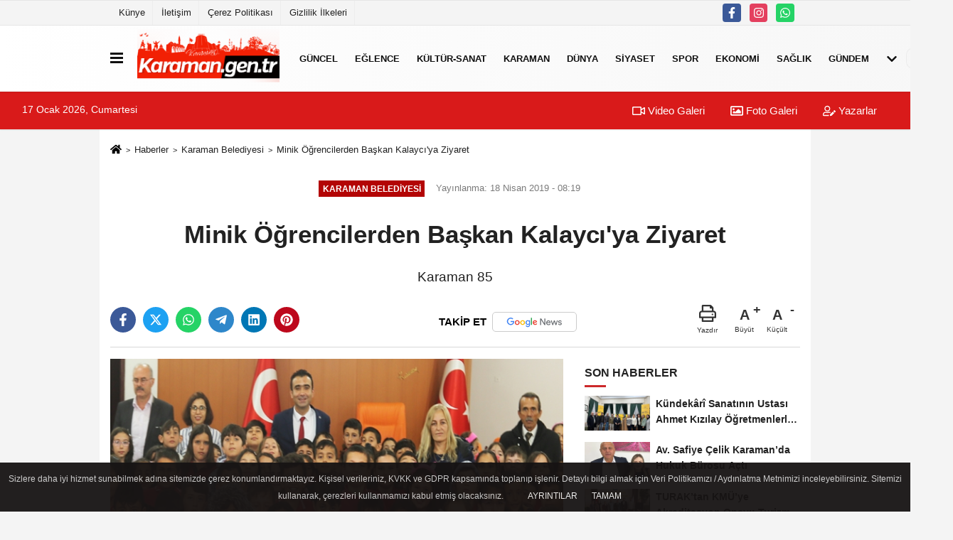

--- FILE ---
content_type: text/html; charset=UTF-8
request_url: https://www.karaman.gen.tr/minik-ogrencilerden-baskan-kalayciya-ziyaret/2901/
body_size: 10323
content:
 <!DOCTYPE html> <html lang="tr-TR"><head> <meta name="format-detection" content="telephone=no"/> <meta id="meta-viewport" name="viewport" content="width=1200"> <meta charset="utf-8"> <title>Minik Öğrencilerden Başkan Kalaycı'ya Ziyaret - Karaman Belediyesi - Karaman Haber</title> <meta name="title" content="Minik Öğrencilerden Başkan Kalaycı&#39;ya Ziyaret - Karaman Belediyesi - Karaman Haber"> <meta name="description" content="Karaman 85"> <meta name="datePublished" content="2019-04-18T08:19:35+03:00"> <meta name="dateModified" content="2019-04-18T08:19:35+03:00"> <meta name="articleSection" content="news"> <link rel="canonical" href="https://www.karaman.gen.tr/minik-ogrencilerden-baskan-kalayciya-ziyaret/2901/" /> <link rel="manifest" href="https://www.karaman.gen.tr/manifest.json"> <meta name="robots" content="max-image-preview:large" /> <meta name="robots" content="max-snippet:160"> <meta http-equiv="last-modified" content="2019-04-18T08:19:35+03:00" /> <link rel="image_src" type="image/jpeg" href="https://www.karaman.gen.tr/images/haberler/2019/04/savaş-başkan-1.jpg"/> <meta http-equiv="content-language" content="tr"/> <meta name="content-language" content="tr"><meta name="apple-mobile-web-app-status-bar-style" content="#ebe7e6"><meta name="msapplication-navbutton-color" content="#ebe7e6"> <meta name="theme-color" content="#ebe7e6"/> <link rel="shortcut icon" type="image/x-icon" href="https://www.karaman.gen.tr/favicon.ico"> <link rel="apple-touch-icon" href="https://www.karaman.gen.tr/favicon.ico"> <meta property="og:site_name" content="https://www.karaman.gen.tr" /> <meta property="og:type" content="article" /> <meta property="og:title" content="Minik Öğrencilerden Başkan Kalaycı&#39;ya Ziyaret" /> <meta property="og:url" content="https://www.karaman.gen.tr/minik-ogrencilerden-baskan-kalayciya-ziyaret/2901/" /> <meta property="og:description" content="Karaman 85"/> <meta property="og:image" content="https://www.karaman.gen.tr/images/haberler/2019/04/savaş-başkan-1.jpg" /> <meta property="og:locale" content="tr_TR" /> <meta property="og:image:width" content="641" /> <meta property="og:image:height" content="380" /> <meta property="og:image:alt" content="Minik Öğrencilerden Başkan Kalaycı&#39;ya Ziyaret" /> <meta name="twitter:card" content="summary_large_image" /> <meta name="twitter:url" content="https://www.karaman.gen.tr/minik-ogrencilerden-baskan-kalayciya-ziyaret/2901/" /> <meta name="twitter:title" content="Minik Öğrencilerden Başkan Kalaycı&#39;ya Ziyaret" /> <meta name="twitter:description" content="Karaman 85" /> <meta name="twitter:image:src" content="https://www.karaman.gen.tr/images/haberler/2019/04/savaş-başkan-1.jpg" /> <meta name="twitter:domain" content="https://www.karaman.gen.tr" /> <link rel="alternate" type="application/rss+xml" title="Minik Öğrencilerden Başkan Kalaycı&#39;ya Ziyaret" href="https://www.karaman.gen.tr/rss_karaman-belediyesi_45.xml"/> <script type="text/javascript"> var facebookApp = ''; var facebookAppVersion = 'v10.0'; var twitter_username = ''; var reklamtime = "10000"; var domainname = "https://www.karaman.gen.tr"; var splashcookie = null; var splashtime = null;	var _TOKEN = "5064f783729e859c6b8af2d526d32b0e"; </script><link rel="preload" as="style" href="https://www.karaman.gen.tr/template/prime/assets/css/app.php?v=2022112413320920251105214007" /><link rel="stylesheet" type="text/css" media='all' href="https://www.karaman.gen.tr/template/prime/assets/css/app.php?v=2022112413320920251105214007"/> <link rel="preload" as="script" href="https://www.karaman.gen.tr/template/prime/assets/js/app.js?v=2022112413320920251105214007" /><script src="https://www.karaman.gen.tr/template/prime/assets/js/app.js?v=2022112413320920251105214007"></script> <script src="https://www.karaman.gen.tr/template/prime/assets/js/sticky.sidebar.js?v=2022112413320920251105214007"></script> <script src="https://www.karaman.gen.tr/template/prime/assets/js/libs/swiper/swiper.js?v=2022112413320920251105214007" defer></script> <script src="https://www.karaman.gen.tr/template/prime/assets/js/print.min.js?v=2022112413320920251105214007" defer></script> <script src="https://www.karaman.gen.tr/reg-sw.js?v=2022112413320920251105214007" defer></script> <script data-schema="organization" type="application/ld+json"> { "@context": "https://schema.org", "@type": "Organization", "name": "Karaman Haber", "url": "https://www.karaman.gen.tr", "logo": { "@type": "ImageObject",	"url": "https://www.karaman.gen.tr/images/genel/logo_1.png",	"width": 360, "height": 90}, "sameAs": [ "https://www.facebook.com/karamanguncelhaberler/", "", "", "https://www.instagram.com/karamanhaberleri", "", "", "" ] } </script> <script type="application/ld+json"> { "@context": "https://schema.org", "@type": "BreadcrumbList",	"@id": "https://www.karaman.gen.tr/minik-ogrencilerden-baskan-kalayciya-ziyaret/2901/#breadcrumb", "itemListElement": [{ "@type": "ListItem", "position": 1, "item": { "@id": "https://www.karaman.gen.tr", "name": "Ana Sayfa" } }, { "@type": "ListItem", "position": 2, "item": {"@id": "https://www.karaman.gen.tr/karaman-belediyesi/","name": "Karaman Belediyesi" } }, { "@type": "ListItem", "position": 3, "item": { "@id": "https://www.karaman.gen.tr/minik-ogrencilerden-baskan-kalayciya-ziyaret/2901/", "name": "Minik Öğrencilerden Başkan Kalaycı&#39;ya Ziyaret" } }] } </script> <script type="application/ld+json">{ "@context": "https://schema.org", "@type": "NewsArticle",	"inLanguage":"tr-TR", "mainEntityOfPage": { "@type": "WebPage", "@id": "https://www.karaman.gen.tr/minik-ogrencilerden-baskan-kalayciya-ziyaret/2901/" }, "headline": "Minik Öğrencilerden Başkan Kalaycı&amp;#39;ya Ziyaret", "name": "Minik Öğrencilerden Başkan Kalaycı&#39;ya Ziyaret", "articleBody": "
Karaman 85. Yıl Milli Egemenlik İlkokulu öğrencileri, Hayat Bilgisi Dersi Yerel Yönetim Birimlerini Tanıyorum konusu kapsamında Karaman Belediyesi&#39;ni ziyaret ettiler.
85. Yıl Milli Egemenlik İlkokulu 3. Sınıf öğrencileri, Okul Müdürü Muharrem Kerbalı ve öğretmenleri eşliğinde Belediye Başkanı Savaş Kalaycı&#39;yı ziyaret ederek, hayırlı olsun temennisinde bulundular. Belediye meclis salonunda ağırlanan minik öğrenciler, kendilerini misafir eden Başkan Savaş Kalaycı ile sohbet ederek belediyenin yapmış olduğu çalışmalar, belediye başkanının görevleri ve belediye meclisi gibi merak ettikleri konularda soru sordular.
Öğrenciler ile yakından ilgilenen Belediye Başkanı Savaş Kalaycı, görevlerinin Karaman&#39;da yaşayan herkese eşit şekilde hizmet olduğunu söyleyerek: &quot;Biz gelecek nesillere daha güzel bir şehir bırakmak için bu göreve talip olduk. Bizlerin oturduğu bu koltuklarda yarın sizler olacaksınız. Bunun için de şimdiden kendinize hedef koymanız ve bu hedef uğrunda çok çalışmanız gerekiyor.
Geleceğimizin teminatı çocuklarımızın ve vatandaşlarımızın talep, öneri ve eleştirileri bizler için çok önemli. Karaman Belediyesi olarak bu anlayış içinde çalışmaya devam edeceğiz. Tüm öğrenci kardeşlerimize eğitim öğretim hayatlarında başarılar diliyor, ziyaretinizden dolayı hepinize teşekkür ediyorum&quot; dedi.
Ziyarettin sonunda minik öğrenciler Başkan Kalaycı ile hatıra fotoğrafı çektirdikten sonra belediye binasındaki birimleri gezerek yerel yönetimler hakkında yetkililerden bilgi aldı.
", "articleSection": "Karaman Belediyesi",	"wordCount": 181,	"image": [{	"@type": "ImageObject",	"url": "https://www.karaman.gen.tr/images/haberler/2019/04/savaş-başkan-1.jpg",	"height": 380,	"width": 641 }], "datePublished": "2019-04-18T08:19:35+03:00", "dateModified": "2019-04-18T08:19:35+03:00", "genre": "news",	"isFamilyFriendly":"True",	"publishingPrinciples":"https://www.karaman.gen.tr/gizlilik-ilkesi.html",	"thumbnailUrl": "https://www.karaman.gen.tr/images/haberler/2019/04/savaş-başkan-1.jpg", "typicalAgeRange": "7-", "keywords": "",	"author": { "@type": "Person", "name": "Yönetici",	"url": "https://www.karaman.gen.tr/editor/yonetici" }, "publisher": { "@type": "Organization", "name": "Karaman Haber", "logo": { "@type": "ImageObject", "url": "https://www.karaman.gen.tr/images/genel/logo_1.png", "width": 360, "height": 90 } }, "description": "Karaman 85"
} </script><script async src="https://pagead2.googlesyndication.com/pagead/js/adsbygoogle.js?client=ca-pub-5394878990601136" crossorigin="anonymous"></script></head><body class=""> <div class="container position-relative"><div class="sabit-reklam fixed-reklam"></div><div class="sabit-reklam sag-sabit fixed-reklam"></div></div> <div class="container-fluid d-md-block d-none header-border"><div class="container d-md-block d-none"><div class="row"><div class="col-md-7"><ul class="nav text-12 float-left"> <li><a class="nav-link-top" href="https://www.karaman.gen.tr/kunye.html" title="Künye" >Künye</a></li><li><a class="nav-link-top" href="https://www.karaman.gen.tr/iletisim.html" title="İletişim" >İletişim</a></li><li><a class="nav-link-top" href="https://www.karaman.gen.tr/cerez-politikasi.html" title="Çerez Politikası" >Çerez Politikası</a></li><li><a class="nav-link-top" href="https://www.karaman.gen.tr/gizlilik-ilkeleri.html" title="Gizlilik İlkeleri" >Gizlilik İlkeleri</a></li> </ul></div><div class="col-md-5"><div class="my-1 float-right"> <a href="https://www.facebook.com/karamanguncelhaberler/" title="https://www.facebook.com/karamanguncelhaberler/" target="_blank" rel="noopener" class="bg-facebook btn btn-icon-top rounded mr-2"><svg width="16" height="16" class="svg-wh"> <use xlink:href="https://www.karaman.gen.tr/template/prime/assets/img/spritesvg.svg#facebook-f" /> </svg> </a> <a href="https://www.instagram.com/karamanhaberleri" title="https://www.instagram.com/karamanhaberleri" target="_blank" rel="noopener" class="bg-instagram btn btn-icon-top rounded mr-2"><svg width="16" height="16" class="svg-wh"> <use xlink:href="https://www.karaman.gen.tr/template/prime/assets/img/spritesvg.svg#instagram" /> </svg> </a> <a href="https://api.whatsapp.com/send?phone=905412432062" target="_blank" rel="noopener" class="bg-whatsapp btn btn-icon-top rounded mr-2" title="05412432062"><svg width="16" height="16" class="svg-wh"> <use xlink:href="https://www.karaman.gen.tr/template/prime/assets/img/spritesvg.svg#whatsapp" /> </svg> </a> </div></div> </div> </div></div> <div class="header-border"></div> <nav class="d-print-none navbar navbar-expand-lg bg-white align-items-center header box-shadow-menu"> <div class="container"><div class="menu" data-toggle="modal" data-target="#menu-aside" data-toggle-class="modal-open-aside"> <span class="menu-item"></span> <span class="menu-item"></span> <span class="menu-item"></span> </div> <a class="navbar-brand logo align-items-center" href="https://www.karaman.gen.tr" title="Karaman | Karaman Haber - Karaman Son Dakika"><picture> <source data-srcset="https://www.karaman.gen.tr/images/genel/logo.png?v=2022112413320920251105214007" type="image/webp" class="img-fluid logoh"> <source data-srcset="https://www.karaman.gen.tr/images/genel/logo_1.png?v=2022112413320920251105214007" type="image/jpeg" class="img-fluid logoh"> <img src="https://www.karaman.gen.tr/images/genel/logo_1.png?v=2022112413320920251105214007" alt="Anasayfa" class="img-fluid logoh" width="100%" height="100%"></picture></a> <ul class="navbar-nav mr-auto font-weight-bolder nav-active-border bottom b-primary d-none d-md-flex"> <li class="nav-item text-uppercase"><a class="nav-link text-uppercase" href="https://www.karaman.gen.tr/guncel/" title="Güncel" >Güncel</a></li><li class="nav-item text-uppercase"><a class="nav-link text-uppercase" href="https://www.karaman.gen.tr/eglence/" title="Eğlence" >Eğlence</a></li><li class="nav-item text-uppercase"><a class="nav-link text-uppercase" href="https://www.karaman.gen.tr/kultur-sanat/" title="Kültür-Sanat" >Kültür-Sanat</a></li><li class="nav-item text-uppercase"><a class="nav-link text-uppercase" href="https://www.karaman.gen.tr/karaman/" title="Karaman" >Karaman</a></li><li class="nav-item text-uppercase"><a class="nav-link text-uppercase" href="https://www.karaman.gen.tr/dunya/" title="Dünya" >Dünya</a></li><li class="nav-item text-uppercase"><a class="nav-link text-uppercase" href="https://www.karaman.gen.tr/siyaset/" title="Siyaset" >Siyaset</a></li><li class="nav-item text-uppercase"><a class="nav-link text-uppercase" href="https://www.karaman.gen.tr/spor/" title="Spor" >Spor</a></li><li class="nav-item text-uppercase"><a class="nav-link text-uppercase" href="https://www.karaman.gen.tr/ekonomi/" title="Ekonomi" >Ekonomi</a></li><li class="nav-item text-uppercase"><a class="nav-link text-uppercase" href="https://www.karaman.gen.tr/saglik/" title="Sağlık" >Sağlık</a></li><li class="nav-item text-uppercase"><a class="nav-link text-uppercase" href="https://www.karaman.gen.tr/gundem/" title="Gündem" >Gündem</a></li> <li class="nav-item dropdown dropdown-hover"> <a title="tümü" href="#" class="nav-link text-uppercase"><svg width="16" height="16" class="svg-bl text-16"><use xlink:href="https://www.karaman.gen.tr/template/prime/assets/img/sprite.svg#chevron-down"></use></svg></a> <div class="dropdown-menu px-2 py-2"> <a class="d-block p-1 text-nowrap nav-link" href="https://www.karaman.gen.tr/ak-parti-haberleri/" title="AK Parti Haberleri">AK Parti Haberleri</a> <a class="d-block p-1 text-nowrap nav-link" href="https://www.karaman.gen.tr/ak-parti-karaman/" title="AK Parti Karaman">AK Parti Karaman</a> <a class="d-block p-1 text-nowrap nav-link" href="https://www.karaman.gen.tr/asayis/" title="Asayiş">Asayiş</a> <a class="d-block p-1 text-nowrap nav-link" href="https://www.karaman.gen.tr/egitim/" title="Eğitim">Eğitim</a> <a class="d-block p-1 text-nowrap nav-link" href="https://www.karaman.gen.tr/erdem-silay/" title="Erdem Silay">Erdem Silay</a> <a class="d-block p-1 text-nowrap nav-link" href="https://www.karaman.gen.tr/ermenek/" title="Ermenek">Ermenek</a> <a class="d-block p-1 text-nowrap nav-link" href="https://www.karaman.gen.tr/genel/" title="Genel">Genel</a> <a class="d-block p-1 text-nowrap nav-link" href="https://www.karaman.gen.tr/kadin/" title="Kadın">Kadın</a> <a class="d-block p-1 text-nowrap nav-link" href="https://www.karaman.gen.tr/karaman-belediyesi/" title="Karaman Belediyesi">Karaman Belediyesi</a> <a class="d-block p-1 text-nowrap nav-link" href="https://www.karaman.gen.tr/karaman-fotograflari/" title="Karaman Fotoğrafları">Karaman Fotoğrafları</a> <a class="d-block p-1 text-nowrap nav-link" href="https://www.karaman.gen.tr/karaman-haberleri/" title="Karaman Haberleri">Karaman Haberleri</a> <a class="d-block p-1 text-nowrap nav-link" href="https://www.karaman.gen.tr/karaman-son-dakika/" title="Karaman Son Dakika">Karaman Son Dakika</a> <a class="d-block p-1 text-nowrap nav-link" href="https://www.karaman.gen.tr/magazin/" title="Magazin">Magazin</a> <a class="d-block p-1 text-nowrap nav-link" href="https://www.karaman.gen.tr/mhp-karaman/" title="MHP Karaman">MHP Karaman</a> <a class="d-block p-1 text-nowrap nav-link" href="https://www.karaman.gen.tr/mhp-karaman-haberleri/" title="MHP Karaman Haberleri">MHP Karaman Haberleri</a> <a class="d-block p-1 text-nowrap nav-link" href="https://www.karaman.gen.tr/ozel/" title="Özel">Özel</a> <a class="d-block p-1 text-nowrap nav-link" href="https://www.karaman.gen.tr/teknoloji/" title="Teknoloji">Teknoloji</a> <a class="d-block p-1 text-nowrap nav-link" href="https://www.karaman.gen.tr/yasam/" title="Yaşam">Yaşam</a> </div> </li> </ul> <ul class="navbar-nav ml-auto align-items-center font-weight-bolder"> <li class="nav-item"><a href="javascript:;" data-toggle="modal" data-target="#search-box" class="search-button nav-link py-1" title="Arama"><svg class="svg-bl" width="14" height="18"> <use xlink:href="https://www.karaman.gen.tr/template/prime/assets/img/spritesvg.svg#search" /> </svg> <span> Ara</span></a></li> </ul> </div></nav></header><div class="container-fluid d-md-block sondakika-bg d-print-none"> <div class="row py-s px-3"> <div class="col-md-5"> <span id="bugun">Bugün <script> function tarihsaat() { var b = new Date, g = b.getSeconds(), d = b.getMinutes(), a = b.getHours(), c = b.getDay(), h = b.getDate(), k = b.getMonth(), b = b.getFullYear(); 10 > a && (a = "0" + a); 10 > g && (g = "0" + g); 10 > d && (d = "0" + d); document.getElementById("bugun").innerHTML = h + " " + "Ocak Şubat Mart Nisan Mayıs Haziran Temmuz Ağustos Eylül Ekim Kasım Aralık".split(" ")[k] + " " + b + ", " + "Pazar Pazartesi Salı Çarşamba Perşembe Cuma Cumartesi".split(" ")[c] + " "; setTimeout("tarihsaat()", 1E3) } function CC_noErrors() { return !0 } window.onerror = CC_noErrors; function bookmarksite(b, g) { document.all ? window.external.AddFavorite(g, b) : window.sidebar && window.sidebar.addPanel(b, g, "") } tarihsaat();</script></span> </div> <div class="col-md-7 d-none d-md-block"> <div class="text-right text-16"><a href="https://www.karaman.gen.tr/video-galeri/" class="px-3" title="Video Galeri" ><svg class="svg-whss" width="18" height="18"> <use xlink:href="https://www.karaman.gen.tr/template/prime/assets/img/sprite.svg#video" /> </svg> Video Galeri</a> <a href="https://www.karaman.gen.tr/foto-galeri/" class="px-3" title="Foto Galeri" ><svg class="svg-whss" width="18" height="18"> <use xlink:href="https://www.karaman.gen.tr/template/prime/assets/img/sprite.svg#image" /> </svg> Foto Galeri</a> <a href="https://www.karaman.gen.tr/kose-yazarlari/" class="px-3" title="Köşe Yazarları" ><svg class="svg-whss" width="18" height="18"> <use xlink:href="https://www.karaman.gen.tr/template/prime/assets/img/sprite.svg#user-edit" /> </svg> Yazarlar</a> </div> </div> </div></div> <div class="fixed-share bg-white box-shadow is-hidden align-items-center d-flex post-tools px-3"> <span class="bg-facebook post-share share-link" onClick="ShareOnFacebook('https://www.karaman.gen.tr/minik-ogrencilerden-baskan-kalayciya-ziyaret/2901/');return false;" title="facebook"><svg width="18" height="18" class="svg-wh"><use xlink:href="https://www.karaman.gen.tr/template/prime/assets/img/sprite.svg?v=1#facebook-f"></use></svg> </span> <span class="bg-twitter post-share share-link" onClick="ShareOnTwitter('https://www.karaman.gen.tr/minik-ogrencilerden-baskan-kalayciya-ziyaret/2901/', 'tr', '', 'Minik Öğrencilerden Başkan Kalaycı’ya Ziyaret')" title="twitter"><svg width="18" height="18" class="svg-wh"><use xlink:href="https://www.karaman.gen.tr/template/prime/assets/img/sprite.svg?v=1#twitterx"></use></svg></span> <a rel="noopener" class="bg-whatsapp post-share share-link" href="https://api.whatsapp.com/send?text=Minik Öğrencilerden Başkan Kalaycı’ya Ziyaret https://www.karaman.gen.tr/minik-ogrencilerden-baskan-kalayciya-ziyaret/2901/" title="whatsapp"><svg width="18" height="18" class="svg-wh"><use xlink:href="https://www.karaman.gen.tr/template/prime/assets/img/sprite.svg?v=1#whatsapp"></use></svg></a> <a target="_blank" rel="noopener" class="bg-telegram post-share share-link" href="https://t.me/share/url?url=https://www.karaman.gen.tr/minik-ogrencilerden-baskan-kalayciya-ziyaret/2901/&text=Minik Öğrencilerden Başkan Kalaycı’ya Ziyaret" title="telegram"><svg width="18" height="18" class="svg-wh"><use xlink:href="https://www.karaman.gen.tr/template/prime/assets/img/sprite.svg?v=1#telegram"></use></svg></a> <a target="_blank" rel="noopener" class="bg-linkedin post-share share-link" href="https://www.linkedin.com/shareArticle?url=https://www.karaman.gen.tr/minik-ogrencilerden-baskan-kalayciya-ziyaret/2901/" title="linkedin"><svg width="18" height="18" class="svg-wh"><use xlink:href="https://www.karaman.gen.tr/template/prime/assets/img/sprite.svg?v=1#linkedin"></use></svg></a> <a target="_blank" rel="noopener" class="bg-pinterest post-share share-link" href="https://pinterest.com/pin/create/button/?url=https://www.karaman.gen.tr/minik-ogrencilerden-baskan-kalayciya-ziyaret/2901/&media=https://www.karaman.gen.tr/images/haberler/2019/04/savaş-başkan-1.jpg&description=Minik Öğrencilerden Başkan Kalaycı’ya Ziyaret" title="pinterest"><svg width="18" height="18" class="svg-wh"><use xlink:href="https://www.karaman.gen.tr/template/prime/assets/img/sprite.svg?v=1#pinterest"></use></svg></a> <div class="ml-auto d-flex align-items-center"> <a href="javascript:;" class="font-buyut text-muted text-center font-button plus mr-2"> <span>A</span> <div class="text-10 font-weight-normal">Büyüt</div> </a> <a href="javascript:;" class="font-kucult text-muted text-center font-button mr-2"> <span>A</span> <div class="text-10 font-weight-normal">Küçült</div> </a> </div> </div> <div class="print-body" id="print-2901"> <div class="container py-1 bg-white"> <nav aria-label="breadcrumb"> <ol class="breadcrumb justify-content-left"> <li class="breadcrumb-item"><a href="https://www.karaman.gen.tr" title="Ana Sayfa"><svg class="svg-br-2" width="16" height="16"><use xlink:href="https://www.karaman.gen.tr/template/prime/assets/img/sprite.svg?v=1#home" /></svg></a></li> <li class="breadcrumb-item"><a href="https://www.karaman.gen.tr/arsiv/" title="Arşiv">Haberler</a></li> <li class="breadcrumb-item"><a href="https://www.karaman.gen.tr/karaman-belediyesi/" title="Karaman Belediyesi">Karaman Belediyesi</a></li> <li class="breadcrumb-item active d-md-block d-none" aria-current="page"><a href="https://www.karaman.gen.tr/minik-ogrencilerden-baskan-kalayciya-ziyaret/2901/" title="Minik Öğrencilerden Başkan Kalaycı&#39;ya Ziyaret">Minik Öğrencilerden Başkan Kalaycı&#39;ya Ziyaret</a></li> </ol> </nav> <div id="haberler"> <div class="haber-kapsa print-body" id="print-2901"> <div class="news-start"> <article id="haber-2901"> <div class="text-md-center" > <div class="text-muted text-sm py-2 d-md-flex align-items-center justify-content-center"> <div class="badge badge-lg text-uppercase bg-primary mr-3 my-2 " style="background: !important;"> Karaman Belediyesi </div> <div class="d-md-block text-12 text-fade"><svg class="svg-gr-2 d-none" width="14" height="14"><use xlink:href="https://www.karaman.gen.tr/template/prime/assets/img/sprite.svg?v=1#clock"></use></svg> Yayınlanma: 18 Nisan 2019 - 08:19 </div> <div class="text-12 ml-md-3 text-fade"> </div> </div> <h1 class="text-36 post-title my-2 py-2 font-weight-bold"> Minik Öğrencilerden Başkan Kalaycı&#39;ya Ziyaret </h1> <h2 class="text-2222 mb-0 my-2 py-2 font-weight-normal">Karaman 85</h2> <div class="text-muted text-sm py-2 d-md-none align-items-center d-flex text-nowrap"> <div class="badge badge-lg text-uppercase bg-primary mr-3"> Karaman Belediyesi </div> <div class="text-12"> 18 Nisan 2019 - 08:19 </div> <div class="ml-3 d-none d-md-block text-12"> </div> </div> <div class="fix-socials_btm d-flex d-md-none"> <div class="post-tools"> <a rel="noopener" class="post-share share-link" href="https://www.karaman.gen.tr" title="Ana Sayfa"><svg width="18" height="18" class="svg-wh"><use xlink:href="https://www.karaman.gen.tr/template/prime/assets/img/sprite.svg?v=1#home"></use></svg></a> <span class="bg-facebook post-share share-link" onClick="ShareOnFacebook('https://www.karaman.gen.tr/minik-ogrencilerden-baskan-kalayciya-ziyaret/2901/');return false;" title="facebook"><svg width="18" height="18" class="svg-wh"><use xlink:href="https://www.karaman.gen.tr/template/prime/assets/img/sprite.svg?v=1#facebook-f"></use></svg> </span> <span class="bg-twitter post-share share-link" onClick="ShareOnTwitter('https://www.karaman.gen.tr/minik-ogrencilerden-baskan-kalayciya-ziyaret/2901/', 'tr', '', 'Minik Öğrencilerden Başkan Kalaycı’ya Ziyaret')" title="twitter"><svg width="18" height="18" class="svg-wh"><use xlink:href="https://www.karaman.gen.tr/template/prime/assets/img/sprite.svg?v=1#twitterx"></use></svg> </span> <a target="_blank" rel="noopener" class="bg-whatsapp post-share share-link" href="https://api.whatsapp.com/send?text=Minik Öğrencilerden Başkan Kalaycı’ya Ziyaret https://www.karaman.gen.tr/minik-ogrencilerden-baskan-kalayciya-ziyaret/2901/" title="whatsapp"><svg width="18" height="18" class="svg-wh"><use xlink:href="https://www.karaman.gen.tr/template/prime/assets/img/sprite.svg?v=1#whatsapp"></use></svg></a> <a target="_blank" rel="noopener" class="bg-telegram post-share share-link" href="https://t.me/share/url?url=https://www.karaman.gen.tr/minik-ogrencilerden-baskan-kalayciya-ziyaret/2901/&text=Minik Öğrencilerden Başkan Kalaycı’ya Ziyaret" title="telegram"><svg width="18" height="18" class="svg-wh"><use xlink:href="https://www.karaman.gen.tr/template/prime/assets/img/sprite.svg?v=1#telegram"></use></svg></a> <a target="_blank" rel="noopener" class="bg-linkedin post-share share-link" href="https://www.linkedin.com/shareArticle?url=https://www.karaman.gen.tr/minik-ogrencilerden-baskan-kalayciya-ziyaret/2901/" title="linkedin"><svg width="18" height="18" class="svg-wh"><use xlink:href="https://www.karaman.gen.tr/template/prime/assets/img/sprite.svg?v=1#linkedin"></use></svg></a> <a target="_blank" rel="noopener" class="bg-pinterest post-share share-link" href="https://pinterest.com/pin/create/button/?url=https://www.karaman.gen.tr/minik-ogrencilerden-baskan-kalayciya-ziyaret/2901/&media=https://www.karaman.gen.tr/images/haberler/2019/04/savaş-başkan-1.jpg&description=Minik Öğrencilerden Başkan Kalaycı’ya Ziyaret" title="pinterest"><svg width="18" height="18" class="svg-wh"><use xlink:href="https://www.karaman.gen.tr/template/prime/assets/img/sprite.svg?v=1#pinterest"></use></svg></a> <div class="ml-5 ml-auto d-flex align-items-center"> </div> </div></div> <div class="post-tools my-3 d-flex d-print-none flex-scroll flex-wrap"> <span class="bg-facebook post-share share-link" onClick="ShareOnFacebook('https://www.karaman.gen.tr/minik-ogrencilerden-baskan-kalayciya-ziyaret/2901/');return false;" title="facebook"><svg width="18" height="18" class="svg-wh"><use xlink:href="https://www.karaman.gen.tr/template/prime/assets/img/sprite.svg?v=1#facebook-f"></use></svg> </span> <span class="bg-twitter post-share share-link" onClick="ShareOnTwitter('https://www.karaman.gen.tr/minik-ogrencilerden-baskan-kalayciya-ziyaret/2901/', 'tr', '', 'Minik Öğrencilerden Başkan Kalaycı’ya Ziyaret')" title="twitter"><svg width="18" height="18" class="svg-wh"><use xlink:href="https://www.karaman.gen.tr/template/prime/assets/img/sprite.svg?v=1#twitterx"></use></svg> </span> <a target="_blank" rel="noopener" class="bg-whatsapp post-share share-link" href="https://api.whatsapp.com/send?text=Minik Öğrencilerden Başkan Kalaycı’ya Ziyaret https://www.karaman.gen.tr/minik-ogrencilerden-baskan-kalayciya-ziyaret/2901/" title="whatsapp"><svg width="18" height="18" class="svg-wh"><use xlink:href="https://www.karaman.gen.tr/template/prime/assets/img/sprite.svg?v=1#whatsapp"></use></svg></a> <a target="_blank" rel="noopener" class="bg-telegram post-share share-link" href="https://t.me/share/url?url=https://www.karaman.gen.tr/minik-ogrencilerden-baskan-kalayciya-ziyaret/2901/&text=Minik Öğrencilerden Başkan Kalaycı’ya Ziyaret" title="telegram"><svg width="18" height="18" class="svg-wh"><use xlink:href="https://www.karaman.gen.tr/template/prime/assets/img/sprite.svg?v=1#telegram"></use></svg></a> <a target="_blank" rel="noopener" class="bg-linkedin post-share share-link" href="https://www.linkedin.com/shareArticle?url=https://www.karaman.gen.tr/minik-ogrencilerden-baskan-kalayciya-ziyaret/2901/" title="linkedin"><svg width="18" height="18" class="svg-wh"><use xlink:href="https://www.karaman.gen.tr/template/prime/assets/img/sprite.svg?v=1#linkedin"></use></svg></a> <a target="_blank" rel="noopener" class="bg-pinterest post-share share-link" href="https://pinterest.com/pin/create/button/?url=https://www.karaman.gen.tr/minik-ogrencilerden-baskan-kalayciya-ziyaret/2901/&media=https://www.karaman.gen.tr/images/haberler/2019/04/savaş-başkan-1.jpg&description=Minik Öğrencilerden Başkan Kalaycı’ya Ziyaret" title="pinterest"><svg width="18" height="18" class="svg-wh"><use xlink:href="https://www.karaman.gen.tr/template/prime/assets/img/sprite.svg?v=1#pinterest"></use></svg></a> <a rel="noopener" href="https://news.google.com/publications/CAAqBwgKMLbxxAsw2YzcAw?ceid=TR:tr&oc=3" target="_blank" class="float-right googlenewsm-btn" title="TAKİP ET"><span>TAKİP ET</span><img src="https://www.karaman.gen.tr/images/template/google-news.svg" alt="TAKİP ET" width="110" height="28"></a> <div class="ml-5 ml-auto d-flex align-items-center"> <a href="javascript:;" class="text-muted text-center mr-4 printer d-none d-md-inline-block" name="print2901" id="2901" title="Yazdır"> <svg class="svg-gr" width="24" height="24"><use xlink:href="https://www.karaman.gen.tr/template/prime/assets/img/sprite.svg?v=1#print" /></svg> <div class="text-10">Yazdır</div> </a> <a href="javascript:;" class="font-buyut text-muted text-center font-button plus mr-2"> <span>A</span> <div class="text-10 font-weight-normal">Büyüt</div> </a> <a href="javascript:;" class="font-kucult text-muted text-center font-button mr-2"> <span>A</span> <div class="text-10 font-weight-normal">Küçült</div> </a> </div> </div> </div> <div class="border-bottom my-3"></div> <div class="row"> <div class="col-md-8"> <div class="lazy mb-4 responsive-image"> <a data-fancybox="image" href="https://www.karaman.gen.tr/images/haberler/2019/04/savaş-başkan-1.jpg" title="Minik Öğrencilerden Başkan Kalaycı'ya Ziyaret"><img src="https://www.karaman.gen.tr/template/prime/assets/img/641x380.jpg?v=2022112413320920251105214007" data-src="https://www.karaman.gen.tr/images/haberler/2019/04/savaş-başkan-1.jpg" width="100%" height="100%" alt="Minik Öğrencilerden Başkan Kalaycı'ya Ziyaret" class="img-fluid lazy"/></a> </div> <div class="post-body my-3"> <div class="detay" property="articleBody"> <!-- wp:heading {"level":5} --><h5>Karaman 85. Yıl Milli Egemenlik İlkokulu öğrencileri, Hayat Bilgisi Dersi Yerel Yönetim Birimlerini Tanıyorum konusu kapsamında Karaman Belediyesi’ni ziyaret ettiler.</h5>85. Yıl Milli Egemenlik İlkokulu 3. Sınıf öğrencileri, Okul Müdürü Muharrem Kerbalı ve öğretmenleri eşliğinde Belediye Başkanı Savaş Kalaycı’yı ziyaret ederek, hayırlı olsun temennisinde bulundular. Belediye meclis salonunda ağırlanan minik öğrenciler, kendilerini misafir eden Başkan Savaş Kalaycı ile sohbet ederek belediyenin yapmış olduğu çalışmalar, belediye başkanının görevleri ve belediye meclisi gibi merak ettikleri konularda soru sordular.</p>Öğrenciler ile yakından ilgilenen Belediye Başkanı Savaş Kalaycı, görevlerinin Karaman’da yaşayan herkese eşit şekilde hizmet olduğunu söyleyerek: “Biz gelecek nesillere daha güzel bir şehir bırakmak için bu göreve talip olduk. Bizlerin oturduğu bu koltuklarda yarın sizler olacaksınız. Bunun için de şimdiden kendinize hedef koymanız ve bu hedef uğrunda çok çalışmanız gerekiyor. </p>Geleceğimizin teminatı çocuklarımızın ve vatandaşlarımızın talep, öneri ve eleştirileri bizler için çok önemli. Karaman Belediyesi olarak bu anlayış içinde çalışmaya devam edeceğiz. Tüm öğrenci kardeşlerimize eğitim öğretim hayatlarında başarılar diliyor, ziyaretinizden dolayı hepinize teşekkür ediyorum” dedi.</p>Ziyarettin sonunda minik öğrenciler Başkan Kalaycı ile hatıra fotoğrafı çektirdikten sonra belediye binasındaki birimleri gezerek yerel yönetimler hakkında yetkililerden bilgi aldı.<br></p> </div> </div> <div class="clearfixy"></div><div class="emojiler py-3" data-id="2901"></div><script> $(document).ready(function () {
$('.emojiler[data-id="'+2901+'"]').load('https://www.karaman.gen.tr/template/prime/include/emoji.php?postid=2901&type=1');
});</script> <div class="heading d-print-none py-3">İlginizi Çekebilir</div><div class="row row-sm list-grouped d-print-none"> <div class="col-md-6"> <div class="list-item block"> <a href="https://www.karaman.gen.tr/karamanli-soforler-egitimlerini-tamamladi-ulasimda-kalite-artiyor/6379/" title="Karamanlı Şoförler Eğitimlerini Tamamladı: Ulaşımda Kalite Artıyor"><picture> <source data-srcset="https://www.karaman.gen.tr/images/haberler/2025/11/karamanli-soforler-egitimlerini-tamamladi-ulasimda-kalite-artiyor-2009-t.webp" type="image/webp" class="img-fluid"> <source data-srcset="https://www.karaman.gen.tr/images/haberler/2025/11/karamanli-soforler-egitimlerini-tamamladi-ulasimda-kalite-artiyor-2009-t.jpg" type="image/jpeg" class="img-fluid"> <img src="https://www.karaman.gen.tr/template/prime/assets/img/313x170.jpg?v=2022112413320920251105214007" data-src="https://www.karaman.gen.tr/images/haberler/2025/11/karamanli-soforler-egitimlerini-tamamladi-ulasimda-kalite-artiyor-2009-t.jpg" alt="Karamanlı Şoförler Eğitimlerini Tamamladı: Ulaşımda Kalite Artıyor" class="img-fluid lazy maxh3" width="384" height="208"></picture></a> <div class="list-content"> <div class="list-body h-2x"><a href="https://www.karaman.gen.tr/karamanli-soforler-egitimlerini-tamamladi-ulasimda-kalite-artiyor/6379/" title="Karamanlı Şoförler Eğitimlerini Tamamladı: Ulaşımda Kalite Artıyor" class="list-title mt-1">Karamanlı Şoförler Eğitimlerini Tamamladı: Ulaşımda Kalite Artıyor</a> </div> </div> </div> </div> <div class="col-md-6"> <div class="list-item block"> <a href="https://www.karaman.gen.tr/karaman-belediye-baskani-savas-kalayci-ataturk-un-fikirleri-milletimizin-yolunu-aydinlatmaya-devam-ediyor/6373/" title="Karaman Belediye Başkanı Savaş Kalaycı: “Atatürk’ün fikirleri milletimizin yolunu aydınlatmaya devam ediyor”"><picture> <source data-srcset="https://www.karaman.gen.tr/images/haberler/2025/11/karaman-belediye-baskani-savas-kalayci-ataturk-un-fikirleri-milletimizin-yolunu-aydinlatmaya-devam-ediyor-2515-t.webp" type="image/webp" class="img-fluid"> <source data-srcset="https://www.karaman.gen.tr/images/haberler/2025/11/karaman-belediye-baskani-savas-kalayci-ataturk-un-fikirleri-milletimizin-yolunu-aydinlatmaya-devam-ediyor-2515-t.jpg" type="image/jpeg" class="img-fluid"> <img src="https://www.karaman.gen.tr/template/prime/assets/img/313x170.jpg?v=2022112413320920251105214007" data-src="https://www.karaman.gen.tr/images/haberler/2025/11/karaman-belediye-baskani-savas-kalayci-ataturk-un-fikirleri-milletimizin-yolunu-aydinlatmaya-devam-ediyor-2515-t.jpg" alt="Karaman Belediye Başkanı Savaş Kalaycı: “Atatürk’ün fikirleri milletimizin yolunu aydınlatmaya devam ediyor”" class="img-fluid lazy maxh3" width="384" height="208"></picture></a> <div class="list-content"> <div class="list-body h-2x"><a href="https://www.karaman.gen.tr/karaman-belediye-baskani-savas-kalayci-ataturk-un-fikirleri-milletimizin-yolunu-aydinlatmaya-devam-ediyor/6373/" title="Karaman Belediye Başkanı Savaş Kalaycı: “Atatürk’ün fikirleri milletimizin yolunu aydınlatmaya devam ediyor”" class="list-title mt-1">Karaman Belediye Başkanı Savaş Kalaycı: “Atatürk’ün fikirleri milletimizin yolunu aydınlatmaya devam ediyor”</a> </div> </div> </div> </div> <div class="col-md-6"> <div class="list-item block"> <a href="https://www.karaman.gen.tr/karaman-kent-konseyi-baskanligi-ndan-anlamli-kermes/6167/" title="Karaman Kent Konseyi Başkanlığı'ndan Anlamlı Kermes"><picture> <source data-srcset="https://www.karaman.gen.tr/images/haberler/2025/05/karaman-kent-konseyi-baskanligi-ndan-anlamli-kermes-469-t.webp" type="image/webp" class="img-fluid"> <source data-srcset="https://www.karaman.gen.tr/images/haberler/2025/05/karaman-kent-konseyi-baskanligi-ndan-anlamli-kermes-469-t.jpg" type="image/jpeg" class="img-fluid"> <img src="https://www.karaman.gen.tr/template/prime/assets/img/313x170.jpg?v=2022112413320920251105214007" data-src="https://www.karaman.gen.tr/images/haberler/2025/05/karaman-kent-konseyi-baskanligi-ndan-anlamli-kermes-469-t.jpg" alt="Karaman Kent Konseyi Başkanlığı'ndan Anlamlı Kermes" class="img-fluid lazy maxh3" width="384" height="208"></picture></a> <div class="list-content"> <div class="list-body h-2x"><a href="https://www.karaman.gen.tr/karaman-kent-konseyi-baskanligi-ndan-anlamli-kermes/6167/" title="Karaman Kent Konseyi Başkanlığı'ndan Anlamlı Kermes" class="list-title mt-1">Karaman Kent Konseyi Başkanlığı'ndan Anlamlı Kermes</a> </div> </div> </div> </div> <div class="col-md-6"> <div class="list-item block"> <a href="https://www.karaman.gen.tr/belediye-baskani-savas-kalayci-nin-mirac-kandili-mesaji/6091/" title="Belediye Başkanı Savaş Kalaycı’nın Miraç Kandili Mesajı"><picture> <source data-srcset="https://www.karaman.gen.tr/images/haberler/2025/01/belediye-baskani-savas-kalayci-nin-mirac-kandili-mesaji-9757-t.webp" type="image/webp" class="img-fluid"> <source data-srcset="https://www.karaman.gen.tr/images/haberler/2025/01/belediye-baskani-savas-kalayci-nin-mirac-kandili-mesaji-9757-t.jpg" type="image/jpeg" class="img-fluid"> <img src="https://www.karaman.gen.tr/template/prime/assets/img/313x170.jpg?v=2022112413320920251105214007" data-src="https://www.karaman.gen.tr/images/haberler/2025/01/belediye-baskani-savas-kalayci-nin-mirac-kandili-mesaji-9757-t.jpg" alt="Belediye Başkanı Savaş Kalaycı’nın Miraç Kandili Mesajı" class="img-fluid lazy maxh3" width="384" height="208"></picture></a> <div class="list-content"> <div class="list-body h-2x"><a href="https://www.karaman.gen.tr/belediye-baskani-savas-kalayci-nin-mirac-kandili-mesaji/6091/" title="Belediye Başkanı Savaş Kalaycı’nın Miraç Kandili Mesajı" class="list-title mt-1">Belediye Başkanı Savaş Kalaycı’nın Miraç Kandili Mesajı</a> </div> </div> </div> </div> </div></div> <div class="col-md-4 d-print-none sidebar2901"><div class="heading my-2">Son Haberler</div> <div class="list-grid"> <a href="https://www.karaman.gen.tr/kundekari-sanatinin-ustasi-ahmet-kizilay-ogretmenlerle-bulustu/6432/" title="Kündekârî Sanatının Ustası Ahmet Kızılay Öğretmenlerle Buluştu" class="list-item mb-0 py-2"> <picture> <source data-srcset="https://www.karaman.gen.tr/images/haberler/2026/01/kundekari-sanatinin-ustasi-ahmet-kizilay-ogretmenlerle-bulustu-9014-t.webp" type="image/webp"> <source data-srcset="https://www.karaman.gen.tr/images/haberler/2026/01/kundekari-sanatinin-ustasi-ahmet-kizilay-ogretmenlerle-bulustu-9014-t.jpg" type="image/jpeg"> <img src="https://www.karaman.gen.tr/template/prime/assets/img/92x50-l.jpg?v=2022112413320920251105214007" data-src="https://www.karaman.gen.tr/images/haberler/2026/01/kundekari-sanatinin-ustasi-ahmet-kizilay-ogretmenlerle-bulustu-9014-t.jpg" alt="Kündekârî Sanatının Ustası Ahmet Kızılay Öğretmenlerle Buluştu" class="img-fluid lazy w-92 mh-50px" width="92" height="50"></picture> <div class="list-content py-0 ml-2"> <div class="list-body h-2x"> <div class="list-title h-2x text-topnews text-15 lineblockh"> Kündekârî Sanatının Ustası Ahmet Kızılay Öğretmenlerle Buluştu </div> </div> </div> </a> <a href="https://www.karaman.gen.tr/av-safiye-celik-karaman-da-hukuk-burosu-acti/6431/" title="Av. Safiye Çelik Karaman’da Hukuk Bürosu Açtı" class="list-item mb-0 py-2"> <picture> <source data-srcset="https://www.karaman.gen.tr/images/haberler/2026/01/av-safiye-celik-karaman-da-hukuk-burosu-acti-3384-t.webp" type="image/webp"> <source data-srcset="https://www.karaman.gen.tr/images/haberler/2026/01/av-safiye-celik-karaman-da-hukuk-burosu-acti-3384-t.jpg" type="image/jpeg"> <img src="https://www.karaman.gen.tr/template/prime/assets/img/92x50-l.jpg?v=2022112413320920251105214007" data-src="https://www.karaman.gen.tr/images/haberler/2026/01/av-safiye-celik-karaman-da-hukuk-burosu-acti-3384-t.jpg" alt="Av. Safiye Çelik Karaman’da Hukuk Bürosu Açtı" class="img-fluid lazy w-92 mh-50px" width="92" height="50"></picture> <div class="list-content py-0 ml-2"> <div class="list-body h-2x"> <div class="list-title h-2x text-topnews text-15 lineblockh"> Av. Safiye Çelik Karaman’da Hukuk Bürosu Açtı </div> </div> </div> </a> <a href="https://www.karaman.gen.tr/turak-tan-kmu-ye-akreditasyon-onayi-turizm-programina-2-yillik-yetki/6430/" title="TURAK’tan KMÜ’ye Akreditasyon Onayı: Turizm Programına 2 Yıllık Yetki" class="list-item mb-0 py-2"> <picture> <source data-srcset="https://www.karaman.gen.tr/images/haberler/2026/01/turak-tan-kmu-ye-akreditasyon-onayi-turizm-programina-2-yillik-yetki-5693-t.webp" type="image/webp"> <source data-srcset="https://www.karaman.gen.tr/images/haberler/2026/01/turak-tan-kmu-ye-akreditasyon-onayi-turizm-programina-2-yillik-yetki-5693-t.jpg" type="image/jpeg"> <img src="https://www.karaman.gen.tr/template/prime/assets/img/92x50-l.jpg?v=2022112413320920251105214007" data-src="https://www.karaman.gen.tr/images/haberler/2026/01/turak-tan-kmu-ye-akreditasyon-onayi-turizm-programina-2-yillik-yetki-5693-t.jpg" alt="TURAK’tan KMÜ’ye Akreditasyon Onayı: Turizm Programına 2 Yıllık Yetki" class="img-fluid lazy w-92 mh-50px" width="92" height="50"></picture> <div class="list-content py-0 ml-2"> <div class="list-body h-2x"> <div class="list-title h-2x text-topnews text-15 lineblockh"> TURAK’tan KMÜ’ye Akreditasyon Onayı: Turizm Programına 2 Yıllık... </div> </div> </div> </a> <a href="https://www.karaman.gen.tr/baskan-ozturk-duyurdu-borcu-olana-hastane-yolu-acik/6429/" title="Başkan Öztürk duyurdu: Borcu olana hastane yolu açık" class="list-item mb-0 py-2"> <picture> <source data-srcset="https://www.karaman.gen.tr/images/haberler/2026/01/baskan-ozturk-duyurdu-borcu-olana-hastane-yolu-acik-145-t.webp" type="image/webp"> <source data-srcset="https://www.karaman.gen.tr/images/haberler/2026/01/baskan-ozturk-duyurdu-borcu-olana-hastane-yolu-acik-145-t.jpg" type="image/jpeg"> <img src="https://www.karaman.gen.tr/template/prime/assets/img/92x50-l.jpg?v=2022112413320920251105214007" data-src="https://www.karaman.gen.tr/images/haberler/2026/01/baskan-ozturk-duyurdu-borcu-olana-hastane-yolu-acik-145-t.jpg" alt="Başkan Öztürk duyurdu: Borcu olana hastane yolu açık" class="img-fluid lazy w-92 mh-50px" width="92" height="50"></picture> <div class="list-content py-0 ml-2"> <div class="list-body h-2x"> <div class="list-title h-2x text-topnews text-15 lineblockh"> Başkan Öztürk duyurdu: Borcu olana hastane yolu açık </div> </div> </div> </a> <a href="https://www.karaman.gen.tr/istanbul-daki-divleliler-5-geleneksel-arabasi-gecesinde-bulustu/6428/" title="İstanbul’daki Divleliler 5. Geleneksel Arabaşı Gecesinde Buluştu" class="list-item mb-0 py-2"> <picture> <source data-srcset="https://www.karaman.gen.tr/images/haberler/2025/11/istanbul-daki-divleliler-5-geleneksel-arabasi-gecesinde-bulustu-4080-t.webp" type="image/webp"> <source data-srcset="https://www.karaman.gen.tr/images/haberler/2025/11/istanbul-daki-divleliler-5-geleneksel-arabasi-gecesinde-bulustu-4080-t.jpg" type="image/jpeg"> <img src="https://www.karaman.gen.tr/template/prime/assets/img/92x50-l.jpg?v=2022112413320920251105214007" data-src="https://www.karaman.gen.tr/images/haberler/2025/11/istanbul-daki-divleliler-5-geleneksel-arabasi-gecesinde-bulustu-4080-t.jpg" alt="İstanbul’daki Divleliler 5. Geleneksel Arabaşı Gecesinde Buluştu" class="img-fluid lazy w-92 mh-50px" width="92" height="50"></picture> <div class="list-content py-0 ml-2"> <div class="list-body h-2x"> <div class="list-title h-2x text-topnews text-15 lineblockh"> İstanbul’daki Divleliler 5. Geleneksel Arabaşı Gecesinde Buluştu </div> </div> </div> </a> </div> </div> </div> <div style="display:none;"> <div id="news-nextprev" class="group" style="display: block;"> <div id="prevNewsUrl" class="leftNewsDetailArrow" data-url="https://www.karaman.gen.tr/mhp-karaman-heyeti-bahceli-ile-gorustu/2898/"> <a href="https://www.karaman.gen.tr/mhp-karaman-heyeti-bahceli-ile-gorustu/2898/" class="leftArrow prev"> <div class="leftTextImgWrap" style="display: none; opacity: 1;"> <div class="lText nwstle">MHP Karaman heyeti Bahçeli ile görüştü</div> </div> </a> </div> <div id="nextNewsUrl" class="rightNewsDetailArrow" data-url="https://www.karaman.gen.tr/mhp-karaman-heyeti-bahceli-ile-gorustu/2898/"> <a href="https://www.karaman.gen.tr/mhp-karaman-heyeti-bahceli-ile-gorustu/2898/" class="rightArrow next"> <div class="rightTextImgWrap" style="display: none; opacity: 1;"> <div class="rText nwstle">MHP Karaman heyeti Bahçeli ile görüştü</div> </div> </a> <a href="https://www.karaman.gen.tr/mhp-karaman-heyeti-bahceli-ile-gorustu/2898/" id="sonrakiHaber"></a> </div> </div> <script> $(document).ready(function () { $('.sidebar2901').theiaStickySidebar({ additionalMarginTop: 70, additionalMarginBottom: 20 });}); </script> </div></article> </div> </div> </div> <div class="page-load-status"> <div class="loader-ellips infinite-scroll-request"> <span class="loader-ellips__dot"></span> <span class="loader-ellips__dot"></span> <span class="loader-ellips__dot"></span> <span class="loader-ellips__dot"></span> </div> <p class="infinite-scroll-last"></p> <p class="infinite-scroll-error"></p></div> </div> </div> </div> <div class="modal" id="search-box" data-backdrop="true" aria-hidden="true"> <div class="modal-dialog modal-lg modal-dialog-centered"> <div class="modal-content bg-transparent"> <div class="modal-body p-0"> <a href="javascript:;" data-dismiss="modal" title="Kapat" class="float-right ml-3 d-flex text-white mb-3 font-weight-bold"><svg class="svg-wh fa-4x" width="18" height="18"> <use xlink:href="https://www.karaman.gen.tr/template/prime/assets/img/spritesvg.svg#times" /> </svg></a> <form role="search" action="https://www.karaman.gen.tr/template/prime/search.php" method="post"> <input id="arama-input" required minlength="3" autocomplete="off" type="text" name="q" placeholder="Lütfen aramak istediğiniz kelimeyi yazınız." class="form-control py-3 px-4 border-0"> <input type="hidden" name="type" value="1" > <input type="hidden" name="token" value="3ccfca65411b20396515212e9c8813fa"></form> <div class="text-white mt-3 mx-3"></div> </div> </div> </div></div> <div class="modal fade" id="menu-aside" data-backdrop="true" aria-hidden="true"> <div class="modal-dialog modal-left w-xxl mobilmenuheader"> <div class="d-flex flex-column h-100"> <div class="navbar px-md-5 px-3 py-3 d-flex"> <a href="javascript:;" data-dismiss="modal" class="ml-auto"> <svg class="svg-w fa-3x" width="18" height="18"> <use xlink:href="https://www.karaman.gen.tr/template/prime/assets/img/spritesvg.svg#times" /> </svg> </a> </div> <div class="px-md-5 px-3 py-2 scrollable hover flex"> <div class="nav flex-column"> <div class="nav-item"> <a class="nav-link pl-0 py-2" href="https://www.karaman.gen.tr" title="Ana Sayfa">Ana Sayfa</a></div> <div class="nav-item"><a class="nav-link pl-0 py-2" href="https://www.karaman.gen.tr/guncel/" title="Güncel" >Güncel</a></div><div class="nav-item"><a class="nav-link pl-0 py-2" href="https://www.karaman.gen.tr/eglence/" title="Eğlence" >Eğlence</a></div><div class="nav-item"><a class="nav-link pl-0 py-2" href="https://www.karaman.gen.tr/kultur-sanat/" title="Kültür-Sanat" >Kültür-Sanat</a></div><div class="nav-item"><a class="nav-link pl-0 py-2" href="https://www.karaman.gen.tr/karaman/" title="Karaman" >Karaman</a></div><div class="nav-item"><a class="nav-link pl-0 py-2" href="https://www.karaman.gen.tr/dunya/" title="Dünya" >Dünya</a></div><div class="nav-item"><a class="nav-link pl-0 py-2" href="https://www.karaman.gen.tr/siyaset/" title="Siyaset" >Siyaset</a></div><div class="nav-item"><a class="nav-link pl-0 py-2" href="https://www.karaman.gen.tr/spor/" title="Spor" >Spor</a></div><div class="nav-item"><a class="nav-link pl-0 py-2" href="https://www.karaman.gen.tr/ekonomi/" title="Ekonomi" >Ekonomi</a></div><div class="nav-item"><a class="nav-link pl-0 py-2" href="https://www.karaman.gen.tr/saglik/" title="Sağlık" >Sağlık</a></div><div class="nav-item"><a class="nav-link pl-0 py-2" href="https://www.karaman.gen.tr/gundem/" title="Gündem" >Gündem</a></div><div class="nav-item"><a class="nav-link pl-0 py-2" href="https://www.karaman.gen.tr/ak-parti-haberleri/" title="AK Parti Haberleri" >AK Parti Haberleri</a></div><div class="nav-item"><a class="nav-link pl-0 py-2" href="https://www.karaman.gen.tr/ak-parti-karaman/" title="AK Parti Karaman" >AK Parti Karaman</a></div><div class="nav-item"><a class="nav-link pl-0 py-2" href="https://www.karaman.gen.tr/asayis/" title="Asayiş" >Asayiş</a></div><div class="nav-item"><a class="nav-link pl-0 py-2" href="https://www.karaman.gen.tr/egitim/" title="Eğitim" >Eğitim</a></div><div class="nav-item"><a class="nav-link pl-0 py-2" href="https://www.karaman.gen.tr/erdem-silay/" title="Erdem Silay" >Erdem Silay</a></div><div class="nav-item"><a class="nav-link pl-0 py-2" href="https://www.karaman.gen.tr/ermenek/" title="Ermenek" >Ermenek</a></div><div class="nav-item"><a class="nav-link pl-0 py-2" href="https://www.karaman.gen.tr/genel/" title="Genel" >Genel</a></div><div class="nav-item"><a class="nav-link pl-0 py-2" href="https://www.karaman.gen.tr/kadin/" title="Kadın" >Kadın</a></div><div class="nav-item"><a class="nav-link pl-0 py-2" href="https://www.karaman.gen.tr/karaman-belediyesi/" title="Karaman Belediyesi" >Karaman Belediyesi</a></div><div class="nav-item"><a class="nav-link pl-0 py-2" href="https://www.karaman.gen.tr/karaman-fotograflari/" title="Karaman Fotoğrafları" >Karaman Fotoğrafları</a></div><div class="nav-item"><a class="nav-link pl-0 py-2" href="https://www.karaman.gen.tr/karaman-haberleri/" title="Karaman Haberleri" >Karaman Haberleri</a></div><div class="nav-item"><a class="nav-link pl-0 py-2" href="https://www.karaman.gen.tr/karaman-son-dakika/" title="Karaman Son Dakika" >Karaman Son Dakika</a></div><div class="nav-item"><a class="nav-link pl-0 py-2" href="https://www.karaman.gen.tr/magazin/" title="Magazin" >Magazin</a></div><div class="nav-item"><a class="nav-link pl-0 py-2" href="https://www.karaman.gen.tr/mhp-karaman/" title="MHP Karaman" >MHP Karaman</a></div><div class="nav-item"><a class="nav-link pl-0 py-2" href="https://www.karaman.gen.tr/mhp-karaman-haberleri/" title="MHP Karaman Haberleri" >MHP Karaman Haberleri</a></div><div class="nav-item"><a class="nav-link pl-0 py-2" href="https://www.karaman.gen.tr/ozel/" title="Özel" >Özel</a></div><div class="nav-item"><a class="nav-link pl-0 py-2" href="https://www.karaman.gen.tr/teknoloji/" title="Teknoloji" >Teknoloji</a></div><div class="nav-item"><a class="nav-link pl-0 py-2" href="https://www.karaman.gen.tr/yasam/" title="Yaşam" >Yaşam</a></div> <div class="nav-item"><a class="nav-link pl-0 py-2" href="https://www.karaman.gen.tr/kose-yazarlari/" title="Köşe Yazarları">Köşe Yazarları</a></div> <div class="nav-item"> <a class="nav-link pl-0 py-2" href="https://www.karaman.gen.tr/foto-galeri/" title=" Foto Galeri">Foto Galeri</a> </div> <div class="nav-item"> <a class="nav-link pl-0 py-2" href="https://www.karaman.gen.tr/video-galeri/" title="Video Galeri">Video Galeri</a> </div> <div class="nav-item"><a class="nav-link pl-0 py-2" href="https://www.karaman.gen.tr/biyografiler/" title="Biyografiler">Biyografiler</a></div> <div class="nav-item"><a class="nav-link pl-0 py-2" href="https://www.karaman.gen.tr/vefatlar/" title="Vefatlar">Vefatlar</a></div> <div class="nav-item"><a class="nav-link pl-0 py-2" href="https://www.karaman.gen.tr/gunun-haberleri/" title="Günün Haberleri">Günün Haberleri</a></div> <div class="nav-item"><a class="nav-link pl-0 py-2" href="https://www.karaman.gen.tr/arsiv/" title="Arşiv"> Arşiv</a></div> <div class="nav-item"><a class="nav-link pl-0 py-2" href="https://www.karaman.gen.tr/gazete-arsivi/" title="Gazete Arşivi">Gazete Arşivi</a></div> <div class="nav-item"><a class="nav-link pl-0 py-2" href="https://www.karaman.gen.tr/anketler/" title="Anketler">Anketler</a></div> <div class="nav-item"><a class="nav-link pl-0 py-2" href="https://www.karaman.gen.tr/hava-durumu/" title="Hava Durumu">Hava Durumu</a> </div> <div class="nav-item"> <a class="nav-link pl-0 py-2" href="https://www.karaman.gen.tr/gazete-mansetleri/" title="Gazete Manşetleri">Gazete Manşetleri</a> </div> <div class="nav-item"> <a class="nav-link pl-0 py-2" href="https://www.karaman.gen.tr/nobetci-eczaneler/" title="Nöbetci Eczaneler">Nöbetci Eczaneler</a> </div> <div class="nav-item"> <a class="nav-link pl-0 py-2" href="https://www.karaman.gen.tr/namaz-vakitleri/" title="Namaz Vakitleri">Namaz Vakitleri</a> </div> </div> </div> </div> </div></div><footer class="d-print-none"><div class="py-4 bg-white footer"> <div class="container py-1 text-13"> <div class="row"> <div class="col-md-4"> <ul class="list-unstyled l-h-2x text-13 nav"> <li class="col-6 col-md-6 mtf-1"><a href="https://www.karaman.gen.tr/dunya/" title="Dünya">Dünya</a></li> <li class="col-6 col-md-6 mtf-1"><a href="https://www.karaman.gen.tr/egitim/" title="Eğitim">Eğitim</a></li> <li class="col-6 col-md-6 mtf-1"><a href="https://www.karaman.gen.tr/ekonomi/" title="Ekonomi">Ekonomi</a></li> <li class="col-6 col-md-6 mtf-1"><a href="https://www.karaman.gen.tr/gundem/" title="Gündem">Gündem</a></li> <li class="col-6 col-md-6 mtf-1"><a href="https://www.karaman.gen.tr/magazin/" title="Magazin">Magazin</a></li> <li class="col-6 col-md-6 mtf-1"><a href="https://www.karaman.gen.tr/saglik/" title="Sağlık">Sağlık</a></li> <li class="col-6 col-md-6 mtf-1"><a href="https://www.karaman.gen.tr/siyaset/" title="Siyaset">Siyaset</a></li> <li class="col-6 col-md-6 mtf-1"><a href="https://www.karaman.gen.tr/spor/" title="Spor">Spor</a></li> <li class="col-6 col-md-6 mtf-1"><a href="https://www.karaman.gen.tr/turkiye/" title="Türkiye">Türkiye</a></li> </ul> </div> <div class="col-md-8"> <div class="row"> <div class="col-4 col-md-3"> <ul class="list-unstyled l-h-2x text-13"> <li class="mtf-1"><a href="https://www.karaman.gen.tr/foto-galeri/" title=" Foto Galeri">Foto Galeri</a></li> <li class="mtf-1"><a href="https://www.karaman.gen.tr/video-galeri/" title="Video Galeri">Video Galeri</a></li> <li class="mtf-1"><a href="https://www.karaman.gen.tr/kose-yazarlari/" title="Köşe Yazarları">Köşe Yazarları</a></li> <li class="mtf-1"><a href="https://www.karaman.gen.tr/biyografiler/" title="Biyografiler">Biyografiler</a></li> <li class="mtf-1"><a href="https://www.karaman.gen.tr/vefatlar/" title="Vefatlar">Vefatlar</a></li> </ul> </div> <div class="col-6 col-md-3"> <ul class="list-unstyled l-h-2x text-13"> <li class="mtf-1"><a href="https://www.karaman.gen.tr/gunun-haberleri/" title="Günün Haberleri">Günün Haberleri</a></li> <li class="mtf-1"><a href="https://www.karaman.gen.tr/arsiv/" title="Arşiv"> Arşiv</a></li> <li class="mtf-1"><a href="https://www.karaman.gen.tr/gazete-arsivi/" title="Gazete Arşivi">Gazete Arşivi</a></li> </ul> </div> <div class="col-6 col-md-3"> <ul class="list-unstyled l-h-2x text-13"> <li class="mtf-1"><a href="https://www.karaman.gen.tr/anketler/" title="Anketler">Anketler</a></li> <li class="mtf-1"> <a href="https://www.karaman.gen.tr/hava-durumu/" title=" Hava Durumu"> Hava Durumu</a> </li> <li class="mtf-1"> <a href="https://www.karaman.gen.tr/gazete-mansetleri/" title="Gazete Manşetleri">Gazete Manşetleri</a> </li> <li class="mtf-1"> <a href="https://www.karaman.gen.tr/nobetci-eczaneler/" title="Nöbetci Eczaneler">Nöbetci Eczaneler</a> </li> <li class="mtf-1"> <a href="https://www.karaman.gen.tr/namaz-vakitleri/" title="Namaz Vakitleri">Namaz Vakitleri</a> </li> </ul> </div> <div class="col-6 col-md-3"> </div> <div class="col-md-12 py-2"> <a href="https://www.facebook.com/karamanguncelhaberler/" title="https://www.facebook.com/karamanguncelhaberler/" target="_blank" rel="noopener" class="bg-facebook btn btn-icon rounded mr-2"><svg width="18" height="18" class="svg-wh"> <use xlink:href="https://www.karaman.gen.tr/template/prime/assets/img/spritesvg.svg#facebook-f" /> </svg> </a> <a href="https://www.instagram.com/karamanhaberleri" title="https://www.instagram.com/karamanhaberleri" target="_blank" rel="noopener" class="bg-instagram btn btn-icon rounded mr-2"><svg width="18" height="18" class="svg-wh"> <use xlink:href="https://www.karaman.gen.tr/template/prime/assets/img/spritesvg.svg#instagram" /> </svg> </a> <a href="https://api.whatsapp.com/send?phone=905412432062" target="_blank" rel="noopener" class="bg-whatsapp btn btn-icon rounded mr-2" title="05412432062"><svg width="18" height="18" class="svg-wh"> <use xlink:href="https://www.karaman.gen.tr/template/prime/assets/img/spritesvg.svg#whatsapp" /> </svg> </a> </div> </div> <div class="col-4 col-md-4"> </div> </div> </div> </div> <hr> <div class="container"> <div class="row"> <div class="col-md-12"> <ul class="nav mb-1 justify-content-center text-13"> <li><a class="nav-link pl-0" href="https://www.karaman.gen.tr/rss.html" title="RSS" target="_blank" rel="noopener">Rss</a></li> <li><a class="nav-link pl-0" href="https://www.karaman.gen.tr/kunye.html" title="Künye" >Künye</a></li><li><a class="nav-link pl-0" href="https://www.karaman.gen.tr/iletisim.html" title="İletişim" >İletişim</a></li><li><a class="nav-link pl-0" href="https://www.karaman.gen.tr/cerez-politikasi.html" title="Çerez Politikası" >Çerez Politikası</a></li><li><a class="nav-link pl-0" href="https://www.karaman.gen.tr/gizlilik-ilkeleri.html" title="Gizlilik İlkeleri" >Gizlilik İlkeleri</a></li> </ul> <div class="text-12"><p class="text-center">Sitemizde bulunan yazı , video, fotoğraf ve haberlerin her hakkı saklıdır.<br>İzinsiz veya kaynak gösterilemeden kullanılamaz.</p></div> Copyright © 2014-2025 Karaman.gen.tr<a href="//www.dmca.com/Protection/Status.aspx?ID=0aa8c2fa-b4e6-4b27-ad78-64fbef5b9e46" title="DMCA.com Protection Status" class="dmca-badge"> <img src ="https://images.dmca.com/Badges/dmca_protected_sml_120l.png?ID=0aa8c2fa-b4e6-4b27-ad78-64fbef5b9e46" alt="DMCA.com Protection Status" /></a> <script src="https://images.dmca.com/Badges/DMCABadgeHelper.min.js"> </script> </div> </div> </div></div> <script type="text/javascript" src="https://www.karaman.gen.tr/template/prime/assets/js/jquery.cookie-alert.js?v=2022112413320920251105214007" defer="defer"></script> <script> document.addEventListener('DOMContentLoaded', function (event) { window.cookieChoices && cookieChoices.showCookieConsentBar && cookieChoices.showCookieConsentBar( (window.cookieOptions && cookieOptions.msg) || "Sizlere daha iyi hizmet sunabilmek adına sitemizde çerez konumlandırmaktayız. Kişisel verileriniz, KVKK ve GDPR kapsamında toplanıp işlenir. Detaylı bilgi almak için Veri Politikamızı / Aydınlatma Metnimizi inceleyebilirsiniz. Sitemizi kullanarak, çerezleri kullanmamızı kabul etmiş olacaksınız.", (window.cookieOptions && cookieOptions.close) || "Tamam", (window.cookieOptions && cookieOptions.learn) || "Ayrıntılar",
(window.cookieOptions && cookieOptions.link) || 'https://www.karaman.gen.tr/cerez-politikasi.html'); }); </script> <a href="#" class="scrollup"><svg width="20" height="20" class="svg-wh"><use xlink:href="https://www.karaman.gen.tr/template/prime/assets/img/spritesvg.svg#arrow-up"></use></svg></a> <script>$('.mb20').on('load', function() { $(this).css('cssText', 'height: '+this.contentDocument.body.scrollHeight+'px !important'); }); $('.post-body img').not('#reklam img').each(function() {	$(this).addClass('lazy'); $(this).attr({ "data-src": $(this).attr('src') }) .removeAttr('src');
});</script> <script src="https://www.karaman.gen.tr/template/prime/assets/js/infinite-scroll.pkgd.min.js?v=2022112413320920251105214007" defer></script> <script> var PRIME = {"settings": { "analytics": "G-CE3DGYMNRG" } }; $(document).ready(function () { $infinityContainer = $('#haberler').infiniteScroll({ path: function() { return $('.haber-kapsa').last().find('#sonrakiHaber').attr('href'); }, append: '.haber-kapsa', prefill: true, historyTitle: true, history: 'push',	status: '.page-load-status', });
if ($infinityContainer) { $infinityContainer.on('history.infiniteScroll', function(event, title, path) {
$(".scroll-go").click(function() { var e = $(this).attr("data-scroll"); $("html, body").animate({ scrollTop: $("#" + e).offset().top }, 1e3) }); $("article").addClass("my-3"); $(".news-start").addClass("border-bottom");	$('.mb20').on('load', function() { $(this).css('cssText', 'height: '+this.contentDocument.body.scrollHeight+'px !important'); }); gtag('config', PRIME.settings.analytics, { 'page_path': window.location.pathname }); }); }	}); //	// </script> <script async src="https://www.googletagmanager.com/gtag/js?id=G-CE3DGYMNRG"></script><script> window.dataLayer = window.dataLayer || []; function gtag(){dataLayer.push(arguments);} gtag('js', new Date()); gtag('config', 'G-CE3DGYMNRG');</script> </body></html>

--- FILE ---
content_type: text/html; charset=utf-8
request_url: https://www.google.com/recaptcha/api2/aframe
body_size: 182
content:
<!DOCTYPE HTML><html><head><meta http-equiv="content-type" content="text/html; charset=UTF-8"></head><body><script nonce="gjLvZDMcb63fSabtOTzsWw">/** Anti-fraud and anti-abuse applications only. See google.com/recaptcha */ try{var clients={'sodar':'https://pagead2.googlesyndication.com/pagead/sodar?'};window.addEventListener("message",function(a){try{if(a.source===window.parent){var b=JSON.parse(a.data);var c=clients[b['id']];if(c){var d=document.createElement('img');d.src=c+b['params']+'&rc='+(localStorage.getItem("rc::a")?sessionStorage.getItem("rc::b"):"");window.document.body.appendChild(d);sessionStorage.setItem("rc::e",parseInt(sessionStorage.getItem("rc::e")||0)+1);localStorage.setItem("rc::h",'1768627247137');}}}catch(b){}});window.parent.postMessage("_grecaptcha_ready", "*");}catch(b){}</script></body></html>